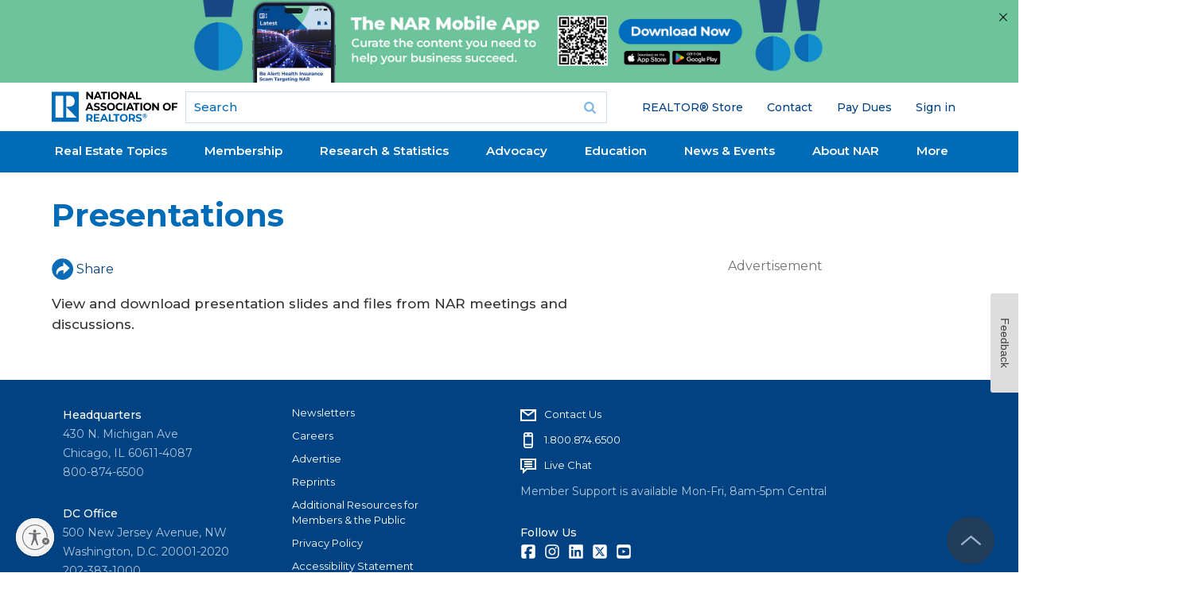

--- FILE ---
content_type: text/html; charset=utf-8
request_url: https://www.google.com/recaptcha/api2/aframe
body_size: 182
content:
<!DOCTYPE HTML><html><head><meta http-equiv="content-type" content="text/html; charset=UTF-8"></head><body><script nonce="iwZhDdMRoj15cKcKg8dSpw">/** Anti-fraud and anti-abuse applications only. See google.com/recaptcha */ try{var clients={'sodar':'https://pagead2.googlesyndication.com/pagead/sodar?'};window.addEventListener("message",function(a){try{if(a.source===window.parent){var b=JSON.parse(a.data);var c=clients[b['id']];if(c){var d=document.createElement('img');d.src=c+b['params']+'&rc='+(localStorage.getItem("rc::a")?sessionStorage.getItem("rc::b"):"");window.document.body.appendChild(d);sessionStorage.setItem("rc::e",parseInt(sessionStorage.getItem("rc::e")||0)+1);localStorage.setItem("rc::h",'1769116597784');}}}catch(b){}});window.parent.postMessage("_grecaptcha_ready", "*");}catch(b){}</script></body></html>

--- FILE ---
content_type: application/javascript; charset=utf-8
request_url: https://visitor-service-us-east-1.tealiumiq.com/nar/main/019be790f22400167bed69dbb72c0009f003b097007e8?callback=utag.ut%5B%22writevamain%22%5D&rnd=1769116595319
body_size: 501
content:
utag.ut["writevamain"]({"metrics":{"22":1.0,"6177":120,"6221":31.0,"5440":1.0,"5770":0,"6223":61,"6157":60,"15":1.0,"28":1.0,"29":1.0,"6215":25.0,"6217":30.0,"5735":0,"6219":55,"21":1.0},"dates":{"23":1769116595006,"21268029":1769116595006,"5444":1769116595006,"audience_nar_main_130_count_ts":1769116595037,"audience_nar_main_125_count_ts":1769116595037},"properties":{"6253":"019be790f22400167bed69dbb72c0009f003b097007e8","17":"https://www.nar.realtor/presentations","profile":"main","21268032":"https://www.nar.realtor/presentations","7759":"www.nar.realtor","account":"nar"},"flags":{"7254":false,"5661":true,"5454":false,"5446":true,"6019":false,"21269335":false},"metric_sets":{"21268033":{"https://www．nar．realtor/presentations":1}},"current_visit":{"metrics":{"12":0.0,"6147":12,"7":1.0,"80":0.0},"dates":{"11":1769116595006,"6143":1769116595006,"10":1769116595006},"properties":{"44":"Chrome","45":"Mac OS X","46":"Mac desktop","47":"browser","48":"Chrome","5":"https://www.nar.realtor/presentations","21269760":"sresex"},"flags":{"14":true,"7158":true,"21269629":false,"5434":false,"6924":false,"7160":false},"property_sets":{"49":["Chrome"],"50":["Mac OS X"],"51":["Mac desktop"],"52":["browser"],"53":["Chrome"]}},"badges":{"21268031":true,"21269661":true,"21268025":true},"audiences":{"nar_main_130":"Store.R NEVER visited - Anonymous","nar_main_125":"Store.R NEVER visited - everyone"}});

--- FILE ---
content_type: application/javascript; charset=utf-8
request_url: https://count.personyze.com/stat-track-log-visit.js.php?fr=289&te=0&sr=7482&ld=0&ur=https%3A%2F%2Fwww.nar.realtor%2Fpresentations%3Fpage%3D2%26random%3D3006238&rf=&id=-1930273540&si=1769116594&ss=1769116593&nw=2&st=1&ls=1769116593&rs=0&sy=&bh=488&hs=0&dg=&ps=&ev=2_6521297_-2_0_1%2F1%262_6521297_2_1_7%263_e6521297_-39_0_%5B%7B%22nar_main_125%22%3A1%2C%22nar_main_130%22%3A1%7D%2C%7B%2221268025%22%3A1%2C%2221268031%22%3A1%2C%2221269661%22%3A1%7D%5D&hu=&ao=&pr=&tm=1769116596&pl=Linux%20x86_64&sc=1280x720x24&th=2047424119&ck=y&aj=y&jv=n&fl=-1&sl=-1&mp=-1&cn=y&vl=-1&qt=-1
body_size: 68
content:
(function(_S_T) { if (_S_T) {_S_T.log_visit(289, 6521297, {}, 1, null, [], null, [], [], '488', [], [], null, 1769116594, 0, {}, 488, "", null);}})(window._S_T || window.parent && parent._S_T)

--- FILE ---
content_type: application/javascript; charset=utf-8
request_url: https://count.personyze.com/stat-track-log-visit.js.php?fr=289&te=0&sr=7482&ld=1&ur=https%3A%2F%2Fwww.nar.realtor%2Fpresentations%3Fpage%3D2%26random%3D3006238&rf=&id=-1930273540&si=0&ss=1769116593&nw=3&st=1&ls=1769116593&rs=0&sy=&bh=&hs=0&dg=&ps=1769116593&ev=&hu=&ao=&pr=&tm=1769116593&pl=Linux%20x86_64&sc=1280x720x24&th=2047424119&ck=y&aj=y&jv=n&fl=-1&sl=-1&mp=-1&cn=y&vl=-1&qt=-1
body_size: 246
content:
(function(_S_T) { if (_S_T) {_S_T.log_visit(289, 6521297, {"srch_word":"","ref_type":"direct","country_code":"US","country":"United States","region":"OH","city":"Columbus","latitude":39.962501525878906,"longitude":-83.006103515625,"ip":"18.222.143.49","1_vid":6521297,"1_ref_type":"direct","timezone":0,"current_city":"Columbus","current_state":"OH","current_country":"United States"}, 1, null, [[6521297,7]], null, [], [], '488', [], [], null, 1769116594, 0, {}, 488, "", "");}})(window._S_T || window.parent && parent._S_T)